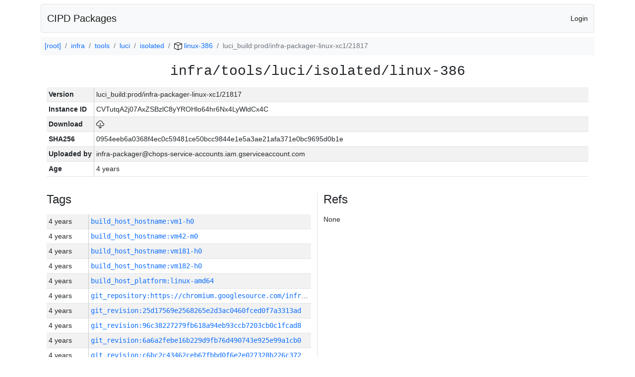

--- FILE ---
content_type: text/html; charset=utf-8
request_url: https://chrome-infra-packages.appspot.com/p/infra/tools/luci/isolated/linux-386/+/luci_build:prod/infra-packager-linux-xc1/21817
body_size: 6564
content:

<!DOCTYPE html>
<html lang="en">

<head>
  <meta http-equiv="Content-type" content="text/html; charset=UTF-8">
  <link href="/static/bootstrap/css/bootstrap.min.css" rel="stylesheet">
  <title>CIPD Packages</title>
  <script src="/static/bootstrap/js/bootstrap.bundle.min.js"></script>
  <style>
    body {
      font-family: "Helvetica Neue", Helvetica, Arial, sans-serif;
      font-size: 14px;
    }
    a {
      text-decoration: none!important;
    }
    .info-table-key {
      width: 1px;
      white-space: nowrap;
      border-right: 1px solid #cccccc;
    }
    .md-table-key {
      font-family: monospace;
      width: 200px;
      white-space: nowrap;
    }
    .md-table-value {
      font-family: monospace;
      max-width: 0px;
      white-space: nowrap;
    }
    .md-modal-value {
      font-family: monospace;
      width: 100%;
      height: 250px;
    }
    .age-td {
      width: 6em;
      white-space: nowrap;
      overflow: hidden;
      text-overflow: ellipsis;
      border-right: 1px solid #cccccc;
    }
    .ref-btn {
      display: inline;
      padding: .3em .2em .4em .3em;
      margin-left: 0.1em;
      margin-right: 0.15em;
      font-size: 75%;
      font-weight: 700;
      line-height: 1;
      text-align: center;
      white-space: nowrap;
      vertical-align: baseline;
      border-radius: .25em;
    }
    .version-link {
      font-family: monospace;
      text-decoration: none!important;
    }
  </style>
</head>

<body class="pt-2">
  <div class="container">
    <nav class="navbar navbar-expand-md navbar-light bg-light rounded border mb-2">
      <div class="container-fluid">
        <a class="navbar-brand" href="/">CIPD Packages</a>
        <span class="navbar-text">
        
          <a href="/auth/openid/login?r=%2Fp%2Finfra%2Ftools%2Fluci%2Fisolated%2Flinux-386%2F%2B%2Fluci_build%3Aprod%2Finfra-packager-linux-xc1%2F21817">Login</a>
        
        </span>
      </div>
    </nav>

    <div id="content-box">
      


<nav aria-label="breadcrumb">
  <ol class="breadcrumb bg-light p-2">
    
      
      <li class="breadcrumb-item">
        <a href="/">
          
          [root]
        </a>
      </li>
      
    
      
      <li class="breadcrumb-item">
        <a href="/p/infra">
          
          infra
        </a>
      </li>
      
    
      
      <li class="breadcrumb-item">
        <a href="/p/infra/tools">
          
          tools
        </a>
      </li>
      
    
      
      <li class="breadcrumb-item">
        <a href="/p/infra/tools/luci">
          
          luci
        </a>
      </li>
      
    
      
      <li class="breadcrumb-item">
        <a href="/p/infra/tools/luci/isolated">
          
          isolated
        </a>
      </li>
      
    
      
      <li class="breadcrumb-item">
        <a href="/p/infra/tools/luci/isolated/linux-386">
          
<img src="/static/icons/package.svg" />

          linux-386
        </a>
      </li>
      
    
      
      <li class="breadcrumb-item active" aria-current="page">
        
        luci_build:prod/infra-packager-linux-xc1/21817
      </li>
      
    
  </ol>
</nav>


<div class="container">

  <div class="row mb-3">
    <div class="col-sm-12">
      <h3 class="user-select-all font-monospace text-center mb-3">infra/tools/luci/isolated/linux-386</h3>
      <table class="table table-striped table-sm">
        
        <tr>
          <td class="info-table-key"><b>Version</b></td>
          <td class="user-select-all">luci_build:prod/infra-packager-linux-xc1/21817</td>
        </tr>
        
        <tr>
          <td class="info-table-key"><b>Instance ID</b></td>
          <td class="user-select-all">CVTutqA2j07AxZSBzlC8yYROHlo64hr6Nx4LyWldCx4C</td>
        </tr>
        <tr>
          <td class="info-table-key"><b>Download</b></td>
          <td>
            <a href="https://storage.googleapis.com/chrome-infra-packages/store/SHA256/0954eeb6a0368f4ec0c59481ce50bcc9844e1e5a3ae21afa371e0bc9695d0b1e?X-Goog-Algorithm=GOOG4-RSA-SHA256&amp;X-Goog-Credential=chrome-infra-packages%40appspot.gserviceaccount.com%2F20260119%2Fauto%2Fstorage%2Fgoog4_request&amp;X-Goog-Date=20260119T204130Z&amp;X-Goog-Expires=7199&amp;X-Goog-Signature=[base64]&amp;X-Goog-SignedHeaders=host&amp;response-content-disposition=attachment%3B&#43;filename%3D%22isolated-linux-386.zip%22" title="Download">
              
<img src="/static/icons/download.svg" alt="Download" />

            </a>
          </td>
        </tr>
        <tr>
          <td class="info-table-key"><b>SHA256</b></td>
          <td class="user-select-all">0954eeb6a0368f4ec0c59481ce50bcc9844e1e5a3ae21afa371e0bc9695d0b1e</td>
        </tr>
        <tr>
          <td class="info-table-key"><b>Uploaded by</b></td>
          <td class="user-select-all">infra-packager@chops-service-accounts.iam.gserviceaccount.com</td>
        </tr>
        <tr>
          <td class="info-table-key"><b>Age</b></td>
          <td class="user-select-all">4 years </td>
        </tr>
      </table>
    </div>
  </div>

  

  <div class="row">
    <div class="col-sm-6 border-end">
      
  <h4 class="mb-3">Tags</h4>
  
  <div class="table-responsive">
    <table class="table table-striped table-sm">
    
      <tr>
        <td class="age-td">4 years </td>
        <td class="text-truncate" style="max-width: 0px;">
          <a class="version-link" href="/p/infra/tools/luci/isolated/linux-386/&#43;/build_host_hostname:vm1-h0" title="Set by infra-packager@chops-service-accounts.iam.gserviceaccount.com">
            build_host_hostname:vm1-h0
          </a>
        </td>
      </tr>
    
      <tr>
        <td class="age-td">4 years </td>
        <td class="text-truncate" style="max-width: 0px;">
          <a class="version-link" href="/p/infra/tools/luci/isolated/linux-386/&#43;/build_host_hostname:vm42-m0" title="Set by infra-packager@chops-service-accounts.iam.gserviceaccount.com">
            build_host_hostname:vm42-m0
          </a>
        </td>
      </tr>
    
      <tr>
        <td class="age-td">4 years </td>
        <td class="text-truncate" style="max-width: 0px;">
          <a class="version-link" href="/p/infra/tools/luci/isolated/linux-386/&#43;/build_host_hostname:vm181-h0" title="Set by infra-packager@chops-service-accounts.iam.gserviceaccount.com">
            build_host_hostname:vm181-h0
          </a>
        </td>
      </tr>
    
      <tr>
        <td class="age-td">4 years </td>
        <td class="text-truncate" style="max-width: 0px;">
          <a class="version-link" href="/p/infra/tools/luci/isolated/linux-386/&#43;/build_host_hostname:vm182-h0" title="Set by infra-packager@chops-service-accounts.iam.gserviceaccount.com">
            build_host_hostname:vm182-h0
          </a>
        </td>
      </tr>
    
      <tr>
        <td class="age-td">4 years </td>
        <td class="text-truncate" style="max-width: 0px;">
          <a class="version-link" href="/p/infra/tools/luci/isolated/linux-386/&#43;/build_host_platform:linux-amd64" title="Set by infra-packager@chops-service-accounts.iam.gserviceaccount.com">
            build_host_platform:linux-amd64
          </a>
        </td>
      </tr>
    
      <tr>
        <td class="age-td">4 years </td>
        <td class="text-truncate" style="max-width: 0px;">
          <a class="version-link" href="/p/infra/tools/luci/isolated/linux-386/&#43;/git_repository:https://chromium.googlesource.com/infra/infra" title="Set by infra-packager@chops-service-accounts.iam.gserviceaccount.com">
            git_repository:https://chromium.googlesource.com/infra/infra
          </a>
        </td>
      </tr>
    
      <tr>
        <td class="age-td">4 years </td>
        <td class="text-truncate" style="max-width: 0px;">
          <a class="version-link" href="/p/infra/tools/luci/isolated/linux-386/&#43;/git_revision:25d17569e2568265e2d3ac0460fced0f7a3313ad" title="Set by infra-packager@chops-service-accounts.iam.gserviceaccount.com">
            git_revision:25d17569e2568265e2d3ac0460fced0f7a3313ad
          </a>
        </td>
      </tr>
    
      <tr>
        <td class="age-td">4 years </td>
        <td class="text-truncate" style="max-width: 0px;">
          <a class="version-link" href="/p/infra/tools/luci/isolated/linux-386/&#43;/git_revision:96c38227279fb618a94eb93ccb7203cb0c1fcad8" title="Set by infra-packager@chops-service-accounts.iam.gserviceaccount.com">
            git_revision:96c38227279fb618a94eb93ccb7203cb0c1fcad8
          </a>
        </td>
      </tr>
    
      <tr>
        <td class="age-td">4 years </td>
        <td class="text-truncate" style="max-width: 0px;">
          <a class="version-link" href="/p/infra/tools/luci/isolated/linux-386/&#43;/git_revision:6a6a2febe16b229d9fb76d490743e925e99a1cb0" title="Set by infra-packager@chops-service-accounts.iam.gserviceaccount.com">
            git_revision:6a6a2febe16b229d9fb76d490743e925e99a1cb0
          </a>
        </td>
      </tr>
    
      <tr>
        <td class="age-td">4 years </td>
        <td class="text-truncate" style="max-width: 0px;">
          <a class="version-link" href="/p/infra/tools/luci/isolated/linux-386/&#43;/git_revision:c6bc2c43462ceb67fbbd0f6e2e027328b226c372" title="Set by infra-packager@chops-service-accounts.iam.gserviceaccount.com">
            git_revision:c6bc2c43462ceb67fbbd0f6e2e027328b226c372
          </a>
        </td>
      </tr>
    
      <tr>
        <td class="age-td">4 years </td>
        <td class="text-truncate" style="max-width: 0px;">
          <a class="version-link" href="/p/infra/tools/luci/isolated/linux-386/&#43;/git_revision:b09870fa8c2ca7d1a4f9d92a1b687432fcdedf52" title="Set by infra-packager@chops-service-accounts.iam.gserviceaccount.com">
            git_revision:b09870fa8c2ca7d1a4f9d92a1b687432fcdedf52
          </a>
        </td>
      </tr>
    
      <tr>
        <td class="age-td">4 years </td>
        <td class="text-truncate" style="max-width: 0px;">
          <a class="version-link" href="/p/infra/tools/luci/isolated/linux-386/&#43;/git_revision:42f3a5d6aac22b969d39c9a9adc453988827f3c8" title="Set by infra-packager@chops-service-accounts.iam.gserviceaccount.com">
            git_revision:42f3a5d6aac22b969d39c9a9adc453988827f3c8
          </a>
        </td>
      </tr>
    
      <tr>
        <td class="age-td">4 years </td>
        <td class="text-truncate" style="max-width: 0px;">
          <a class="version-link" href="/p/infra/tools/luci/isolated/linux-386/&#43;/git_revision:fb838b35c4f9013db0d9861f90d3ca6d556fec05" title="Set by infra-packager@chops-service-accounts.iam.gserviceaccount.com">
            git_revision:fb838b35c4f9013db0d9861f90d3ca6d556fec05
          </a>
        </td>
      </tr>
    
      <tr>
        <td class="age-td">4 years </td>
        <td class="text-truncate" style="max-width: 0px;">
          <a class="version-link" href="/p/infra/tools/luci/isolated/linux-386/&#43;/git_revision:00a7c1887be04805e3ba7956f18732a7dced8403" title="Set by infra-packager@chops-service-accounts.iam.gserviceaccount.com">
            git_revision:00a7c1887be04805e3ba7956f18732a7dced8403
          </a>
        </td>
      </tr>
    
      <tr>
        <td class="age-td">4 years </td>
        <td class="text-truncate" style="max-width: 0px;">
          <a class="version-link" href="/p/infra/tools/luci/isolated/linux-386/&#43;/git_revision:79b3b7bf29dd00bd85bd35f97e83e5ae50639c8d" title="Set by infra-packager@chops-service-accounts.iam.gserviceaccount.com">
            git_revision:79b3b7bf29dd00bd85bd35f97e83e5ae50639c8d
          </a>
        </td>
      </tr>
    
      <tr>
        <td class="age-td">4 years </td>
        <td class="text-truncate" style="max-width: 0px;">
          <a class="version-link" href="/p/infra/tools/luci/isolated/linux-386/&#43;/git_revision:b7b1589b79714078ef645157248421596463a3ec" title="Set by infra-packager@chops-service-accounts.iam.gserviceaccount.com">
            git_revision:b7b1589b79714078ef645157248421596463a3ec
          </a>
        </td>
      </tr>
    
      <tr>
        <td class="age-td">4 years </td>
        <td class="text-truncate" style="max-width: 0px;">
          <a class="version-link" href="/p/infra/tools/luci/isolated/linux-386/&#43;/git_revision:353d33209457ab22d8f64a78dd2184e2b42246c0" title="Set by infra-packager@chops-service-accounts.iam.gserviceaccount.com">
            git_revision:353d33209457ab22d8f64a78dd2184e2b42246c0
          </a>
        </td>
      </tr>
    
      <tr>
        <td class="age-td">4 years </td>
        <td class="text-truncate" style="max-width: 0px;">
          <a class="version-link" href="/p/infra/tools/luci/isolated/linux-386/&#43;/git_revision:4d80fb7c7f1bfa2d84fda4881c0f27f058b21aa1" title="Set by infra-packager@chops-service-accounts.iam.gserviceaccount.com">
            git_revision:4d80fb7c7f1bfa2d84fda4881c0f27f058b21aa1
          </a>
        </td>
      </tr>
    
      <tr>
        <td class="age-td">4 years </td>
        <td class="text-truncate" style="max-width: 0px;">
          <a class="version-link" href="/p/infra/tools/luci/isolated/linux-386/&#43;/git_revision:2f886d915376c86a3fcdf8c285d360df92844693" title="Set by infra-packager@chops-service-accounts.iam.gserviceaccount.com">
            git_revision:2f886d915376c86a3fcdf8c285d360df92844693
          </a>
        </td>
      </tr>
    
      <tr>
        <td class="age-td">4 years </td>
        <td class="text-truncate" style="max-width: 0px;">
          <a class="version-link" href="/p/infra/tools/luci/isolated/linux-386/&#43;/git_revision:7e521b75e0b855893d53b4a985f1c34937f3ee20" title="Set by infra-packager@chops-service-accounts.iam.gserviceaccount.com">
            git_revision:7e521b75e0b855893d53b4a985f1c34937f3ee20
          </a>
        </td>
      </tr>
    
      <tr>
        <td class="age-td">4 years </td>
        <td class="text-truncate" style="max-width: 0px;">
          <a class="version-link" href="/p/infra/tools/luci/isolated/linux-386/&#43;/git_revision:9723d8ead5160ab21ad11c9aaf38ab42d8205872" title="Set by infra-packager@chops-service-accounts.iam.gserviceaccount.com">
            git_revision:9723d8ead5160ab21ad11c9aaf38ab42d8205872
          </a>
        </td>
      </tr>
    
      <tr>
        <td class="age-td">4 years </td>
        <td class="text-truncate" style="max-width: 0px;">
          <a class="version-link" href="/p/infra/tools/luci/isolated/linux-386/&#43;/git_revision:6bc5945c675c6a1b3911bcbd12a7837a1599577c" title="Set by infra-packager@chops-service-accounts.iam.gserviceaccount.com">
            git_revision:6bc5945c675c6a1b3911bcbd12a7837a1599577c
          </a>
        </td>
      </tr>
    
      <tr>
        <td class="age-td">4 years </td>
        <td class="text-truncate" style="max-width: 0px;">
          <a class="version-link" href="/p/infra/tools/luci/isolated/linux-386/&#43;/git_revision:45c868cc42a6654dd1cf6097c6e3f6fd51cb2db0" title="Set by infra-packager@chops-service-accounts.iam.gserviceaccount.com">
            git_revision:45c868cc42a6654dd1cf6097c6e3f6fd51cb2db0
          </a>
        </td>
      </tr>
    
      <tr>
        <td class="age-td">4 years </td>
        <td class="text-truncate" style="max-width: 0px;">
          <a class="version-link" href="/p/infra/tools/luci/isolated/linux-386/&#43;/git_revision:c801558305120580cd85ebb2910b9637254093d1" title="Set by infra-packager@chops-service-accounts.iam.gserviceaccount.com">
            git_revision:c801558305120580cd85ebb2910b9637254093d1
          </a>
        </td>
      </tr>
    
      <tr>
        <td class="age-td">4 years </td>
        <td class="text-truncate" style="max-width: 0px;">
          <a class="version-link" href="/p/infra/tools/luci/isolated/linux-386/&#43;/git_revision:9f8e3ef5057bb884e4a4a3e5879c9c068ae3a6a8" title="Set by infra-packager@chops-service-accounts.iam.gserviceaccount.com">
            git_revision:9f8e3ef5057bb884e4a4a3e5879c9c068ae3a6a8
          </a>
        </td>
      </tr>
    
      <tr>
        <td class="age-td">4 years </td>
        <td class="text-truncate" style="max-width: 0px;">
          <a class="version-link" href="/p/infra/tools/luci/isolated/linux-386/&#43;/git_revision:0ae6ba75411a72ddc247491d8f06f81f8329b440" title="Set by infra-packager@chops-service-accounts.iam.gserviceaccount.com">
            git_revision:0ae6ba75411a72ddc247491d8f06f81f8329b440
          </a>
        </td>
      </tr>
    
      <tr>
        <td class="age-td">4 years </td>
        <td class="text-truncate" style="max-width: 0px;">
          <a class="version-link" href="/p/infra/tools/luci/isolated/linux-386/&#43;/git_revision:5f1c609e3f7bdde960574669c252b5bdb1fba7c9" title="Set by infra-packager@chops-service-accounts.iam.gserviceaccount.com">
            git_revision:5f1c609e3f7bdde960574669c252b5bdb1fba7c9
          </a>
        </td>
      </tr>
    
      <tr>
        <td class="age-td">4 years </td>
        <td class="text-truncate" style="max-width: 0px;">
          <a class="version-link" href="/p/infra/tools/luci/isolated/linux-386/&#43;/git_revision:2b32a4d4d392f2ddb8457d55eba4b021c5365c45" title="Set by infra-packager@chops-service-accounts.iam.gserviceaccount.com">
            git_revision:2b32a4d4d392f2ddb8457d55eba4b021c5365c45
          </a>
        </td>
      </tr>
    
      <tr>
        <td class="age-td">4 years </td>
        <td class="text-truncate" style="max-width: 0px;">
          <a class="version-link" href="/p/infra/tools/luci/isolated/linux-386/&#43;/git_revision:5eb8539c96eee53e6ce50f7b303958d3189de60f" title="Set by infra-packager@chops-service-accounts.iam.gserviceaccount.com">
            git_revision:5eb8539c96eee53e6ce50f7b303958d3189de60f
          </a>
        </td>
      </tr>
    
      <tr>
        <td class="age-td">4 years </td>
        <td class="text-truncate" style="max-width: 0px;">
          <a class="version-link" href="/p/infra/tools/luci/isolated/linux-386/&#43;/git_revision:ac9fe03d9c96675f99cdac5165408b1683bdcea2" title="Set by infra-packager@chops-service-accounts.iam.gserviceaccount.com">
            git_revision:ac9fe03d9c96675f99cdac5165408b1683bdcea2
          </a>
        </td>
      </tr>
    
      <tr>
        <td class="age-td">4 years </td>
        <td class="text-truncate" style="max-width: 0px;">
          <a class="version-link" href="/p/infra/tools/luci/isolated/linux-386/&#43;/git_revision:bfaea8d67f7b4bdba6ab53ea8e6959234bf48cf6" title="Set by infra-packager@chops-service-accounts.iam.gserviceaccount.com">
            git_revision:bfaea8d67f7b4bdba6ab53ea8e6959234bf48cf6
          </a>
        </td>
      </tr>
    
      <tr>
        <td class="age-td">4 years </td>
        <td class="text-truncate" style="max-width: 0px;">
          <a class="version-link" href="/p/infra/tools/luci/isolated/linux-386/&#43;/git_revision:1f627eacf53680c23f9b96a6cbd3537ac5a130d2" title="Set by infra-packager@chops-service-accounts.iam.gserviceaccount.com">
            git_revision:1f627eacf53680c23f9b96a6cbd3537ac5a130d2
          </a>
        </td>
      </tr>
    
      <tr>
        <td class="age-td">4 years </td>
        <td class="text-truncate" style="max-width: 0px;">
          <a class="version-link" href="/p/infra/tools/luci/isolated/linux-386/&#43;/git_revision:58807dfa9c0af3e52778d7fb6a49b3b23123466f" title="Set by infra-packager@chops-service-accounts.iam.gserviceaccount.com">
            git_revision:58807dfa9c0af3e52778d7fb6a49b3b23123466f
          </a>
        </td>
      </tr>
    
      <tr>
        <td class="age-td">4 years </td>
        <td class="text-truncate" style="max-width: 0px;">
          <a class="version-link" href="/p/infra/tools/luci/isolated/linux-386/&#43;/git_revision:e5d04fa1edf429bbc6b4362945d6419cbb5969a6" title="Set by infra-packager@chops-service-accounts.iam.gserviceaccount.com">
            git_revision:e5d04fa1edf429bbc6b4362945d6419cbb5969a6
          </a>
        </td>
      </tr>
    
      <tr>
        <td class="age-td">4 years </td>
        <td class="text-truncate" style="max-width: 0px;">
          <a class="version-link" href="/p/infra/tools/luci/isolated/linux-386/&#43;/git_revision:7aa2820137686f1b44d98f0b1e404e1b42cb616b" title="Set by infra-packager@chops-service-accounts.iam.gserviceaccount.com">
            git_revision:7aa2820137686f1b44d98f0b1e404e1b42cb616b
          </a>
        </td>
      </tr>
    
      <tr>
        <td class="age-td">4 years </td>
        <td class="text-truncate" style="max-width: 0px;">
          <a class="version-link" href="/p/infra/tools/luci/isolated/linux-386/&#43;/git_revision:63074a6818ac59f6c1c55b2c2bb50557cf84dd10" title="Set by infra-packager@chops-service-accounts.iam.gserviceaccount.com">
            git_revision:63074a6818ac59f6c1c55b2c2bb50557cf84dd10
          </a>
        </td>
      </tr>
    
      <tr>
        <td class="age-td">4 years </td>
        <td class="text-truncate" style="max-width: 0px;">
          <a class="version-link" href="/p/infra/tools/luci/isolated/linux-386/&#43;/git_revision:9ee1afb60a2f363891a1c4007d460797f8e59bac" title="Set by infra-packager@chops-service-accounts.iam.gserviceaccount.com">
            git_revision:9ee1afb60a2f363891a1c4007d460797f8e59bac
          </a>
        </td>
      </tr>
    
      <tr>
        <td class="age-td">4 years </td>
        <td class="text-truncate" style="max-width: 0px;">
          <a class="version-link" href="/p/infra/tools/luci/isolated/linux-386/&#43;/git_revision:e1e40569d8674c753834370b7f0d8b243cb68b9e" title="Set by infra-packager@chops-service-accounts.iam.gserviceaccount.com">
            git_revision:e1e40569d8674c753834370b7f0d8b243cb68b9e
          </a>
        </td>
      </tr>
    
      <tr>
        <td class="age-td">4 years </td>
        <td class="text-truncate" style="max-width: 0px;">
          <a class="version-link" href="/p/infra/tools/luci/isolated/linux-386/&#43;/git_revision:660765309a288935350b111fc219953ddc35109c" title="Set by infra-packager@chops-service-accounts.iam.gserviceaccount.com">
            git_revision:660765309a288935350b111fc219953ddc35109c
          </a>
        </td>
      </tr>
    
      <tr>
        <td class="age-td">4 years </td>
        <td class="text-truncate" style="max-width: 0px;">
          <a class="version-link" href="/p/infra/tools/luci/isolated/linux-386/&#43;/git_revision:ca523ae68d502b699241c73bf5483a49524e5776" title="Set by infra-packager@chops-service-accounts.iam.gserviceaccount.com">
            git_revision:ca523ae68d502b699241c73bf5483a49524e5776
          </a>
        </td>
      </tr>
    
      <tr>
        <td class="age-td">4 years </td>
        <td class="text-truncate" style="max-width: 0px;">
          <a class="version-link" href="/p/infra/tools/luci/isolated/linux-386/&#43;/git_revision:38c33c168d74d63a8069cf0786eac0f64eb81585" title="Set by infra-packager@chops-service-accounts.iam.gserviceaccount.com">
            git_revision:38c33c168d74d63a8069cf0786eac0f64eb81585
          </a>
        </td>
      </tr>
    
      <tr>
        <td class="age-td">4 years </td>
        <td class="text-truncate" style="max-width: 0px;">
          <a class="version-link" href="/p/infra/tools/luci/isolated/linux-386/&#43;/git_revision:9736094d5672ca0e065f29eb8775c0eca2c2ba83" title="Set by infra-packager@chops-service-accounts.iam.gserviceaccount.com">
            git_revision:9736094d5672ca0e065f29eb8775c0eca2c2ba83
          </a>
        </td>
      </tr>
    
      <tr>
        <td class="age-td">4 years </td>
        <td class="text-truncate" style="max-width: 0px;">
          <a class="version-link" href="/p/infra/tools/luci/isolated/linux-386/&#43;/git_revision:1d2aafeafc3fd5a6c790e0ca2c129809da7df608" title="Set by infra-packager@chops-service-accounts.iam.gserviceaccount.com">
            git_revision:1d2aafeafc3fd5a6c790e0ca2c129809da7df608
          </a>
        </td>
      </tr>
    
      <tr>
        <td class="age-td">4 years </td>
        <td class="text-truncate" style="max-width: 0px;">
          <a class="version-link" href="/p/infra/tools/luci/isolated/linux-386/&#43;/git_revision:c3ae0a0e9c48903b03c81c0bb977d3cda87f55c3" title="Set by infra-packager@chops-service-accounts.iam.gserviceaccount.com">
            git_revision:c3ae0a0e9c48903b03c81c0bb977d3cda87f55c3
          </a>
        </td>
      </tr>
    
      <tr>
        <td class="age-td">4 years </td>
        <td class="text-truncate" style="max-width: 0px;">
          <a class="version-link" href="/p/infra/tools/luci/isolated/linux-386/&#43;/git_revision:fafb5ce4c999bee726602566bcebde0f780a1b52" title="Set by infra-packager@chops-service-accounts.iam.gserviceaccount.com">
            git_revision:fafb5ce4c999bee726602566bcebde0f780a1b52
          </a>
        </td>
      </tr>
    
      <tr>
        <td class="age-td">4 years </td>
        <td class="text-truncate" style="max-width: 0px;">
          <a class="version-link" href="/p/infra/tools/luci/isolated/linux-386/&#43;/git_revision:c076de1e0459a9f2d89ddd52aa663624398251cd" title="Set by infra-packager@chops-service-accounts.iam.gserviceaccount.com">
            git_revision:c076de1e0459a9f2d89ddd52aa663624398251cd
          </a>
        </td>
      </tr>
    
      <tr>
        <td class="age-td">4 years </td>
        <td class="text-truncate" style="max-width: 0px;">
          <a class="version-link" href="/p/infra/tools/luci/isolated/linux-386/&#43;/git_revision:4a0f3da2840eaa5341470174b57047313e074ecd" title="Set by infra-packager@chops-service-accounts.iam.gserviceaccount.com">
            git_revision:4a0f3da2840eaa5341470174b57047313e074ecd
          </a>
        </td>
      </tr>
    
      <tr>
        <td class="age-td">4 years </td>
        <td class="text-truncate" style="max-width: 0px;">
          <a class="version-link" href="/p/infra/tools/luci/isolated/linux-386/&#43;/git_revision:4bf15e85d2c0a74e79286babec68f45f5f9e8367" title="Set by infra-packager@chops-service-accounts.iam.gserviceaccount.com">
            git_revision:4bf15e85d2c0a74e79286babec68f45f5f9e8367
          </a>
        </td>
      </tr>
    
      <tr>
        <td class="age-td">4 years </td>
        <td class="text-truncate" style="max-width: 0px;">
          <a class="version-link" href="/p/infra/tools/luci/isolated/linux-386/&#43;/git_revision:4b67914e168edb1da1bf6b2a8fb9e399a9f70fc1" title="Set by infra-packager@chops-service-accounts.iam.gserviceaccount.com">
            git_revision:4b67914e168edb1da1bf6b2a8fb9e399a9f70fc1
          </a>
        </td>
      </tr>
    
      <tr>
        <td class="age-td">4 years </td>
        <td class="text-truncate" style="max-width: 0px;">
          <a class="version-link" href="/p/infra/tools/luci/isolated/linux-386/&#43;/git_revision:b412906eb5f0ffb2287886a8142db5435146d199" title="Set by infra-packager@chops-service-accounts.iam.gserviceaccount.com">
            git_revision:b412906eb5f0ffb2287886a8142db5435146d199
          </a>
        </td>
      </tr>
    
      <tr>
        <td class="age-td">4 years </td>
        <td class="text-truncate" style="max-width: 0px;">
          <a class="version-link" href="/p/infra/tools/luci/isolated/linux-386/&#43;/git_revision:da4d93587d49cac83b08429c6018679bb70f2bb3" title="Set by infra-packager@chops-service-accounts.iam.gserviceaccount.com">
            git_revision:da4d93587d49cac83b08429c6018679bb70f2bb3
          </a>
        </td>
      </tr>
    
      <tr>
        <td class="age-td">4 years </td>
        <td class="text-truncate" style="max-width: 0px;">
          <a class="version-link" href="/p/infra/tools/luci/isolated/linux-386/&#43;/git_revision:1843c0eac9a9a867ff5e9df0b6bb25ad7d9875f9" title="Set by infra-packager@chops-service-accounts.iam.gserviceaccount.com">
            git_revision:1843c0eac9a9a867ff5e9df0b6bb25ad7d9875f9
          </a>
        </td>
      </tr>
    
      <tr>
        <td class="age-td">4 years </td>
        <td class="text-truncate" style="max-width: 0px;">
          <a class="version-link" href="/p/infra/tools/luci/isolated/linux-386/&#43;/git_revision:1caa0a0920f5c8c464ee89a55f3882df38a3efeb" title="Set by infra-packager@chops-service-accounts.iam.gserviceaccount.com">
            git_revision:1caa0a0920f5c8c464ee89a55f3882df38a3efeb
          </a>
        </td>
      </tr>
    
      <tr>
        <td class="age-td">4 years </td>
        <td class="text-truncate" style="max-width: 0px;">
          <a class="version-link" href="/p/infra/tools/luci/isolated/linux-386/&#43;/git_revision:63cb7c988eb13692f1027371a5b2ad1e19914a14" title="Set by infra-packager@chops-service-accounts.iam.gserviceaccount.com">
            git_revision:63cb7c988eb13692f1027371a5b2ad1e19914a14
          </a>
        </td>
      </tr>
    
      <tr>
        <td class="age-td">4 years </td>
        <td class="text-truncate" style="max-width: 0px;">
          <a class="version-link" href="/p/infra/tools/luci/isolated/linux-386/&#43;/git_revision:165a3106e295b3050e7ced3b1d12a5d62d9cca95" title="Set by infra-packager@chops-service-accounts.iam.gserviceaccount.com">
            git_revision:165a3106e295b3050e7ced3b1d12a5d62d9cca95
          </a>
        </td>
      </tr>
    
      <tr>
        <td class="age-td">4 years </td>
        <td class="text-truncate" style="max-width: 0px;">
          <a class="version-link" href="/p/infra/tools/luci/isolated/linux-386/&#43;/git_revision:9f984975301da8c10aa6262d4887ab2c567482f4" title="Set by infra-packager@chops-service-accounts.iam.gserviceaccount.com">
            git_revision:9f984975301da8c10aa6262d4887ab2c567482f4
          </a>
        </td>
      </tr>
    
      <tr>
        <td class="age-td">4 years </td>
        <td class="text-truncate" style="max-width: 0px;">
          <a class="version-link" href="/p/infra/tools/luci/isolated/linux-386/&#43;/git_revision:99d742b358c81b1b76fdae02f9a6eb789819a1cc" title="Set by infra-packager@chops-service-accounts.iam.gserviceaccount.com">
            git_revision:99d742b358c81b1b76fdae02f9a6eb789819a1cc
          </a>
        </td>
      </tr>
    
      <tr>
        <td class="age-td">4 years </td>
        <td class="text-truncate" style="max-width: 0px;">
          <a class="version-link" href="/p/infra/tools/luci/isolated/linux-386/&#43;/git_revision:c7accb8463747c36a73a0898d4c4caf4113d41ee" title="Set by infra-packager@chops-service-accounts.iam.gserviceaccount.com">
            git_revision:c7accb8463747c36a73a0898d4c4caf4113d41ee
          </a>
        </td>
      </tr>
    
      <tr>
        <td class="age-td">4 years </td>
        <td class="text-truncate" style="max-width: 0px;">
          <a class="version-link" href="/p/infra/tools/luci/isolated/linux-386/&#43;/git_revision:15aff7b191a5cd4fde849cdf38c5a8424992e034" title="Set by infra-packager@chops-service-accounts.iam.gserviceaccount.com">
            git_revision:15aff7b191a5cd4fde849cdf38c5a8424992e034
          </a>
        </td>
      </tr>
    
      <tr>
        <td class="age-td">4 years </td>
        <td class="text-truncate" style="max-width: 0px;">
          <a class="version-link" href="/p/infra/tools/luci/isolated/linux-386/&#43;/git_revision:55d14eea023d8dd2ab8f6a85e849bcec48a68fd2" title="Set by infra-packager@chops-service-accounts.iam.gserviceaccount.com">
            git_revision:55d14eea023d8dd2ab8f6a85e849bcec48a68fd2
          </a>
        </td>
      </tr>
    
      <tr>
        <td class="age-td">4 years </td>
        <td class="text-truncate" style="max-width: 0px;">
          <a class="version-link" href="/p/infra/tools/luci/isolated/linux-386/&#43;/git_revision:158e26666c1b10b9f8c4a1d48dcef6234c888bd2" title="Set by infra-packager@chops-service-accounts.iam.gserviceaccount.com">
            git_revision:158e26666c1b10b9f8c4a1d48dcef6234c888bd2
          </a>
        </td>
      </tr>
    
      <tr>
        <td class="age-td">4 years </td>
        <td class="text-truncate" style="max-width: 0px;">
          <a class="version-link" href="/p/infra/tools/luci/isolated/linux-386/&#43;/git_revision:b8682d816cdee9c63e5c271b52ef606beb3ecac6" title="Set by infra-packager@chops-service-accounts.iam.gserviceaccount.com">
            git_revision:b8682d816cdee9c63e5c271b52ef606beb3ecac6
          </a>
        </td>
      </tr>
    
      <tr>
        <td class="age-td">4 years </td>
        <td class="text-truncate" style="max-width: 0px;">
          <a class="version-link" href="/p/infra/tools/luci/isolated/linux-386/&#43;/git_revision:55547cbc521ba8a6da99426090c3ae4955f4531f" title="Set by infra-packager@chops-service-accounts.iam.gserviceaccount.com">
            git_revision:55547cbc521ba8a6da99426090c3ae4955f4531f
          </a>
        </td>
      </tr>
    
      <tr>
        <td class="age-td">4 years </td>
        <td class="text-truncate" style="max-width: 0px;">
          <a class="version-link" href="/p/infra/tools/luci/isolated/linux-386/&#43;/git_revision:8f604c6bbcdd331b22f9231046c1bec7e5c1e40b" title="Set by infra-packager@chops-service-accounts.iam.gserviceaccount.com">
            git_revision:8f604c6bbcdd331b22f9231046c1bec7e5c1e40b
          </a>
        </td>
      </tr>
    
      <tr>
        <td class="age-td">4 years </td>
        <td class="text-truncate" style="max-width: 0px;">
          <a class="version-link" href="/p/infra/tools/luci/isolated/linux-386/&#43;/git_revision:cbaf4f5ee03fff6e339b62eaa3516d55a065e330" title="Set by infra-packager@chops-service-accounts.iam.gserviceaccount.com">
            git_revision:cbaf4f5ee03fff6e339b62eaa3516d55a065e330
          </a>
        </td>
      </tr>
    
      <tr>
        <td class="age-td">4 years </td>
        <td class="text-truncate" style="max-width: 0px;">
          <a class="version-link" href="/p/infra/tools/luci/isolated/linux-386/&#43;/git_revision:3fb216392feddaa3ea6fad6b49f028f01f9157e7" title="Set by infra-packager@chops-service-accounts.iam.gserviceaccount.com">
            git_revision:3fb216392feddaa3ea6fad6b49f028f01f9157e7
          </a>
        </td>
      </tr>
    
      <tr>
        <td class="age-td">4 years </td>
        <td class="text-truncate" style="max-width: 0px;">
          <a class="version-link" href="/p/infra/tools/luci/isolated/linux-386/&#43;/git_revision:2f976bdfbdb9a7b546b89124926dd2f05e6e1900" title="Set by infra-packager@chops-service-accounts.iam.gserviceaccount.com">
            git_revision:2f976bdfbdb9a7b546b89124926dd2f05e6e1900
          </a>
        </td>
      </tr>
    
      <tr>
        <td class="age-td">4 years </td>
        <td class="text-truncate" style="max-width: 0px;">
          <a class="version-link" href="/p/infra/tools/luci/isolated/linux-386/&#43;/git_revision:2a1313620c5930582c472d0718b32672195bf1af" title="Set by infra-packager@chops-service-accounts.iam.gserviceaccount.com">
            git_revision:2a1313620c5930582c472d0718b32672195bf1af
          </a>
        </td>
      </tr>
    
      <tr>
        <td class="age-td">4 years </td>
        <td class="text-truncate" style="max-width: 0px;">
          <a class="version-link" href="/p/infra/tools/luci/isolated/linux-386/&#43;/git_revision:bb5926c8f357e06dc21288077cefe43c39700c00" title="Set by infra-packager@chops-service-accounts.iam.gserviceaccount.com">
            git_revision:bb5926c8f357e06dc21288077cefe43c39700c00
          </a>
        </td>
      </tr>
    
      <tr>
        <td class="age-td">4 years </td>
        <td class="text-truncate" style="max-width: 0px;">
          <a class="version-link" href="/p/infra/tools/luci/isolated/linux-386/&#43;/git_revision:78ad1d676f629a62651b1cfd38aa923035b0d2c1" title="Set by infra-packager@chops-service-accounts.iam.gserviceaccount.com">
            git_revision:78ad1d676f629a62651b1cfd38aa923035b0d2c1
          </a>
        </td>
      </tr>
    
      <tr>
        <td class="age-td">4 years </td>
        <td class="text-truncate" style="max-width: 0px;">
          <a class="version-link" href="/p/infra/tools/luci/isolated/linux-386/&#43;/git_revision:bc4f82507130ba4ea3ad373f2b9fb704ec81dcce" title="Set by infra-packager@chops-service-accounts.iam.gserviceaccount.com">
            git_revision:bc4f82507130ba4ea3ad373f2b9fb704ec81dcce
          </a>
        </td>
      </tr>
    
      <tr>
        <td class="age-td">4 years </td>
        <td class="text-truncate" style="max-width: 0px;">
          <a class="version-link" href="/p/infra/tools/luci/isolated/linux-386/&#43;/go_version:go1.16.8" title="Set by infra-packager@chops-service-accounts.iam.gserviceaccount.com">
            go_version:go1.16.8
          </a>
        </td>
      </tr>
    
      <tr>
        <td class="age-td">4 years </td>
        <td class="text-truncate" style="max-width: 0px;">
          <a class="version-link" href="/p/infra/tools/luci/isolated/linux-386/&#43;/luci_build:prod/infra-packager-linux-xc1/21818" title="Set by infra-packager@chops-service-accounts.iam.gserviceaccount.com">
            luci_build:prod/infra-packager-linux-xc1/21818
          </a>
        </td>
      </tr>
    
      <tr>
        <td class="age-td">4 years </td>
        <td class="text-truncate" style="max-width: 0px;">
          <a class="version-link" href="/p/infra/tools/luci/isolated/linux-386/&#43;/luci_build:prod/infra-packager-linux-xc1/21817" title="Set by infra-packager@chops-service-accounts.iam.gserviceaccount.com">
            luci_build:prod/infra-packager-linux-xc1/21817
          </a>
        </td>
      </tr>
    
      <tr>
        <td class="age-td">4 years </td>
        <td class="text-truncate" style="max-width: 0px;">
          <a class="version-link" href="/p/infra/tools/luci/isolated/linux-386/&#43;/luci_build:prod/infra-packager-linux-xc1/21816" title="Set by infra-packager@chops-service-accounts.iam.gserviceaccount.com">
            luci_build:prod/infra-packager-linux-xc1/21816
          </a>
        </td>
      </tr>
    
      <tr>
        <td class="age-td">4 years </td>
        <td class="text-truncate" style="max-width: 0px;">
          <a class="version-link" href="/p/infra/tools/luci/isolated/linux-386/&#43;/luci_build:prod/infra-packager-linux-xc1/21815" title="Set by infra-packager@chops-service-accounts.iam.gserviceaccount.com">
            luci_build:prod/infra-packager-linux-xc1/21815
          </a>
        </td>
      </tr>
    
      <tr>
        <td class="age-td">4 years </td>
        <td class="text-truncate" style="max-width: 0px;">
          <a class="version-link" href="/p/infra/tools/luci/isolated/linux-386/&#43;/luci_build:prod/infra-packager-linux-xc1/21814" title="Set by infra-packager@chops-service-accounts.iam.gserviceaccount.com">
            luci_build:prod/infra-packager-linux-xc1/21814
          </a>
        </td>
      </tr>
    
      <tr>
        <td class="age-td">4 years </td>
        <td class="text-truncate" style="max-width: 0px;">
          <a class="version-link" href="/p/infra/tools/luci/isolated/linux-386/&#43;/luci_build:prod/infra-packager-linux-xc1/21813" title="Set by infra-packager@chops-service-accounts.iam.gserviceaccount.com">
            luci_build:prod/infra-packager-linux-xc1/21813
          </a>
        </td>
      </tr>
    
      <tr>
        <td class="age-td">4 years </td>
        <td class="text-truncate" style="max-width: 0px;">
          <a class="version-link" href="/p/infra/tools/luci/isolated/linux-386/&#43;/luci_build:prod/infra-packager-linux-xc1/21812" title="Set by infra-packager@chops-service-accounts.iam.gserviceaccount.com">
            luci_build:prod/infra-packager-linux-xc1/21812
          </a>
        </td>
      </tr>
    
      <tr>
        <td class="age-td">4 years </td>
        <td class="text-truncate" style="max-width: 0px;">
          <a class="version-link" href="/p/infra/tools/luci/isolated/linux-386/&#43;/luci_build:prod/infra-packager-linux-xc1/21811" title="Set by infra-packager@chops-service-accounts.iam.gserviceaccount.com">
            luci_build:prod/infra-packager-linux-xc1/21811
          </a>
        </td>
      </tr>
    
      <tr>
        <td class="age-td">4 years </td>
        <td class="text-truncate" style="max-width: 0px;">
          <a class="version-link" href="/p/infra/tools/luci/isolated/linux-386/&#43;/luci_build:prod/infra-packager-linux-xc1/21810" title="Set by infra-packager@chops-service-accounts.iam.gserviceaccount.com">
            luci_build:prod/infra-packager-linux-xc1/21810
          </a>
        </td>
      </tr>
    
      <tr>
        <td class="age-td">4 years </td>
        <td class="text-truncate" style="max-width: 0px;">
          <a class="version-link" href="/p/infra/tools/luci/isolated/linux-386/&#43;/luci_build:prod/infra-packager-linux-xc1/21809" title="Set by infra-packager@chops-service-accounts.iam.gserviceaccount.com">
            luci_build:prod/infra-packager-linux-xc1/21809
          </a>
        </td>
      </tr>
    
      <tr>
        <td class="age-td">4 years </td>
        <td class="text-truncate" style="max-width: 0px;">
          <a class="version-link" href="/p/infra/tools/luci/isolated/linux-386/&#43;/luci_build:prod/infra-packager-linux-xc1/21808" title="Set by infra-packager@chops-service-accounts.iam.gserviceaccount.com">
            luci_build:prod/infra-packager-linux-xc1/21808
          </a>
        </td>
      </tr>
    
      <tr>
        <td class="age-td">4 years </td>
        <td class="text-truncate" style="max-width: 0px;">
          <a class="version-link" href="/p/infra/tools/luci/isolated/linux-386/&#43;/luci_build:prod/infra-packager-linux-xc1/21807" title="Set by infra-packager@chops-service-accounts.iam.gserviceaccount.com">
            luci_build:prod/infra-packager-linux-xc1/21807
          </a>
        </td>
      </tr>
    
      <tr>
        <td class="age-td">4 years </td>
        <td class="text-truncate" style="max-width: 0px;">
          <a class="version-link" href="/p/infra/tools/luci/isolated/linux-386/&#43;/luci_build:prod/infra-packager-linux-xc1/21806" title="Set by infra-packager@chops-service-accounts.iam.gserviceaccount.com">
            luci_build:prod/infra-packager-linux-xc1/21806
          </a>
        </td>
      </tr>
    
      <tr>
        <td class="age-td">4 years </td>
        <td class="text-truncate" style="max-width: 0px;">
          <a class="version-link" href="/p/infra/tools/luci/isolated/linux-386/&#43;/luci_build:prod/infra-packager-linux-xc1/21805" title="Set by infra-packager@chops-service-accounts.iam.gserviceaccount.com">
            luci_build:prod/infra-packager-linux-xc1/21805
          </a>
        </td>
      </tr>
    
      <tr>
        <td class="age-td">4 years </td>
        <td class="text-truncate" style="max-width: 0px;">
          <a class="version-link" href="/p/infra/tools/luci/isolated/linux-386/&#43;/luci_build:prod/infra-packager-linux-xc1/21804" title="Set by infra-packager@chops-service-accounts.iam.gserviceaccount.com">
            luci_build:prod/infra-packager-linux-xc1/21804
          </a>
        </td>
      </tr>
    
      <tr>
        <td class="age-td">4 years </td>
        <td class="text-truncate" style="max-width: 0px;">
          <a class="version-link" href="/p/infra/tools/luci/isolated/linux-386/&#43;/luci_build:prod/infra-packager-linux-xc1/21803" title="Set by infra-packager@chops-service-accounts.iam.gserviceaccount.com">
            luci_build:prod/infra-packager-linux-xc1/21803
          </a>
        </td>
      </tr>
    
      <tr>
        <td class="age-td">4 years </td>
        <td class="text-truncate" style="max-width: 0px;">
          <a class="version-link" href="/p/infra/tools/luci/isolated/linux-386/&#43;/luci_build:prod/infra-packager-linux-xc1/21802" title="Set by infra-packager@chops-service-accounts.iam.gserviceaccount.com">
            luci_build:prod/infra-packager-linux-xc1/21802
          </a>
        </td>
      </tr>
    
      <tr>
        <td class="age-td">4 years </td>
        <td class="text-truncate" style="max-width: 0px;">
          <a class="version-link" href="/p/infra/tools/luci/isolated/linux-386/&#43;/luci_build:prod/infra-packager-linux-xc1/21801" title="Set by infra-packager@chops-service-accounts.iam.gserviceaccount.com">
            luci_build:prod/infra-packager-linux-xc1/21801
          </a>
        </td>
      </tr>
    
      <tr>
        <td class="age-td">4 years </td>
        <td class="text-truncate" style="max-width: 0px;">
          <a class="version-link" href="/p/infra/tools/luci/isolated/linux-386/&#43;/luci_build:prod/infra-packager-linux-xc1/21800" title="Set by infra-packager@chops-service-accounts.iam.gserviceaccount.com">
            luci_build:prod/infra-packager-linux-xc1/21800
          </a>
        </td>
      </tr>
    
      <tr>
        <td class="age-td">4 years </td>
        <td class="text-truncate" style="max-width: 0px;">
          <a class="version-link" href="/p/infra/tools/luci/isolated/linux-386/&#43;/luci_build:prod/infra-packager-linux-xc1/21799" title="Set by infra-packager@chops-service-accounts.iam.gserviceaccount.com">
            luci_build:prod/infra-packager-linux-xc1/21799
          </a>
        </td>
      </tr>
    
      <tr>
        <td class="age-td">4 years </td>
        <td class="text-truncate" style="max-width: 0px;">
          <a class="version-link" href="/p/infra/tools/luci/isolated/linux-386/&#43;/luci_build:prod/infra-packager-linux-xc1/21798" title="Set by infra-packager@chops-service-accounts.iam.gserviceaccount.com">
            luci_build:prod/infra-packager-linux-xc1/21798
          </a>
        </td>
      </tr>
    
      <tr>
        <td class="age-td">4 years </td>
        <td class="text-truncate" style="max-width: 0px;">
          <a class="version-link" href="/p/infra/tools/luci/isolated/linux-386/&#43;/luci_build:prod/infra-packager-linux-xc1/21797" title="Set by infra-packager@chops-service-accounts.iam.gserviceaccount.com">
            luci_build:prod/infra-packager-linux-xc1/21797
          </a>
        </td>
      </tr>
    
      <tr>
        <td class="age-td">4 years </td>
        <td class="text-truncate" style="max-width: 0px;">
          <a class="version-link" href="/p/infra/tools/luci/isolated/linux-386/&#43;/luci_build:prod/infra-packager-linux-xc1/21796" title="Set by infra-packager@chops-service-accounts.iam.gserviceaccount.com">
            luci_build:prod/infra-packager-linux-xc1/21796
          </a>
        </td>
      </tr>
    
      <tr>
        <td class="age-td">4 years </td>
        <td class="text-truncate" style="max-width: 0px;">
          <a class="version-link" href="/p/infra/tools/luci/isolated/linux-386/&#43;/luci_build:prod/infra-packager-linux-xc1/21795" title="Set by infra-packager@chops-service-accounts.iam.gserviceaccount.com">
            luci_build:prod/infra-packager-linux-xc1/21795
          </a>
        </td>
      </tr>
    
      <tr>
        <td class="age-td">4 years </td>
        <td class="text-truncate" style="max-width: 0px;">
          <a class="version-link" href="/p/infra/tools/luci/isolated/linux-386/&#43;/luci_build:prod/infra-packager-linux-xc1/21794" title="Set by infra-packager@chops-service-accounts.iam.gserviceaccount.com">
            luci_build:prod/infra-packager-linux-xc1/21794
          </a>
        </td>
      </tr>
    
      <tr>
        <td class="age-td">4 years </td>
        <td class="text-truncate" style="max-width: 0px;">
          <a class="version-link" href="/p/infra/tools/luci/isolated/linux-386/&#43;/luci_build:prod/infra-packager-linux-xc1/21793" title="Set by infra-packager@chops-service-accounts.iam.gserviceaccount.com">
            luci_build:prod/infra-packager-linux-xc1/21793
          </a>
        </td>
      </tr>
    
      <tr>
        <td class="age-td">4 years </td>
        <td class="text-truncate" style="max-width: 0px;">
          <a class="version-link" href="/p/infra/tools/luci/isolated/linux-386/&#43;/luci_build:prod/infra-packager-linux-xc1/21792" title="Set by infra-packager@chops-service-accounts.iam.gserviceaccount.com">
            luci_build:prod/infra-packager-linux-xc1/21792
          </a>
        </td>
      </tr>
    
      <tr>
        <td class="age-td">4 years </td>
        <td class="text-truncate" style="max-width: 0px;">
          <a class="version-link" href="/p/infra/tools/luci/isolated/linux-386/&#43;/luci_build:prod/infra-packager-linux-xc1/21791" title="Set by infra-packager@chops-service-accounts.iam.gserviceaccount.com">
            luci_build:prod/infra-packager-linux-xc1/21791
          </a>
        </td>
      </tr>
    
      <tr>
        <td class="age-td">4 years </td>
        <td class="text-truncate" style="max-width: 0px;">
          <a class="version-link" href="/p/infra/tools/luci/isolated/linux-386/&#43;/luci_build:prod/infra-packager-linux-xc1/21790" title="Set by infra-packager@chops-service-accounts.iam.gserviceaccount.com">
            luci_build:prod/infra-packager-linux-xc1/21790
          </a>
        </td>
      </tr>
    
      <tr>
        <td class="age-td">4 years </td>
        <td class="text-truncate" style="max-width: 0px;">
          <a class="version-link" href="/p/infra/tools/luci/isolated/linux-386/&#43;/luci_build:prod/infra-packager-linux-xc1/21789" title="Set by infra-packager@chops-service-accounts.iam.gserviceaccount.com">
            luci_build:prod/infra-packager-linux-xc1/21789
          </a>
        </td>
      </tr>
    
      <tr>
        <td class="age-td">4 years </td>
        <td class="text-truncate" style="max-width: 0px;">
          <a class="version-link" href="/p/infra/tools/luci/isolated/linux-386/&#43;/luci_build:prod/infra-packager-linux-xc1/21788" title="Set by infra-packager@chops-service-accounts.iam.gserviceaccount.com">
            luci_build:prod/infra-packager-linux-xc1/21788
          </a>
        </td>
      </tr>
    
      <tr>
        <td class="age-td">4 years </td>
        <td class="text-truncate" style="max-width: 0px;">
          <a class="version-link" href="/p/infra/tools/luci/isolated/linux-386/&#43;/luci_build:prod/infra-packager-linux-xc1/21787" title="Set by infra-packager@chops-service-accounts.iam.gserviceaccount.com">
            luci_build:prod/infra-packager-linux-xc1/21787
          </a>
        </td>
      </tr>
    
      <tr>
        <td class="age-td">4 years </td>
        <td class="text-truncate" style="max-width: 0px;">
          <a class="version-link" href="/p/infra/tools/luci/isolated/linux-386/&#43;/luci_build:prod/infra-packager-linux-xc1/21786" title="Set by infra-packager@chops-service-accounts.iam.gserviceaccount.com">
            luci_build:prod/infra-packager-linux-xc1/21786
          </a>
        </td>
      </tr>
    
      <tr>
        <td class="age-td">4 years </td>
        <td class="text-truncate" style="max-width: 0px;">
          <a class="version-link" href="/p/infra/tools/luci/isolated/linux-386/&#43;/luci_build:prod/infra-packager-linux-xc1/21785" title="Set by infra-packager@chops-service-accounts.iam.gserviceaccount.com">
            luci_build:prod/infra-packager-linux-xc1/21785
          </a>
        </td>
      </tr>
    
      <tr>
        <td class="age-td">4 years </td>
        <td class="text-truncate" style="max-width: 0px;">
          <a class="version-link" href="/p/infra/tools/luci/isolated/linux-386/&#43;/luci_build:prod/infra-packager-linux-xc1/21784" title="Set by infra-packager@chops-service-accounts.iam.gserviceaccount.com">
            luci_build:prod/infra-packager-linux-xc1/21784
          </a>
        </td>
      </tr>
    
      <tr>
        <td class="age-td">4 years </td>
        <td class="text-truncate" style="max-width: 0px;">
          <a class="version-link" href="/p/infra/tools/luci/isolated/linux-386/&#43;/luci_build:prod/infra-packager-linux-xc1/21783" title="Set by infra-packager@chops-service-accounts.iam.gserviceaccount.com">
            luci_build:prod/infra-packager-linux-xc1/21783
          </a>
        </td>
      </tr>
    
      <tr>
        <td class="age-td">4 years </td>
        <td class="text-truncate" style="max-width: 0px;">
          <a class="version-link" href="/p/infra/tools/luci/isolated/linux-386/&#43;/luci_build:prod/infra-packager-linux-xc1/21782" title="Set by infra-packager@chops-service-accounts.iam.gserviceaccount.com">
            luci_build:prod/infra-packager-linux-xc1/21782
          </a>
        </td>
      </tr>
    
      <tr>
        <td class="age-td">4 years </td>
        <td class="text-truncate" style="max-width: 0px;">
          <a class="version-link" href="/p/infra/tools/luci/isolated/linux-386/&#43;/luci_build:prod/infra-packager-linux-xc1/21781" title="Set by infra-packager@chops-service-accounts.iam.gserviceaccount.com">
            luci_build:prod/infra-packager-linux-xc1/21781
          </a>
        </td>
      </tr>
    
      <tr>
        <td class="age-td">4 years </td>
        <td class="text-truncate" style="max-width: 0px;">
          <a class="version-link" href="/p/infra/tools/luci/isolated/linux-386/&#43;/luci_build:prod/infra-packager-linux-xc1/21780" title="Set by infra-packager@chops-service-accounts.iam.gserviceaccount.com">
            luci_build:prod/infra-packager-linux-xc1/21780
          </a>
        </td>
      </tr>
    
      <tr>
        <td class="age-td">4 years </td>
        <td class="text-truncate" style="max-width: 0px;">
          <a class="version-link" href="/p/infra/tools/luci/isolated/linux-386/&#43;/luci_build:prod/infra-packager-linux-xc1/21779" title="Set by infra-packager@chops-service-accounts.iam.gserviceaccount.com">
            luci_build:prod/infra-packager-linux-xc1/21779
          </a>
        </td>
      </tr>
    
      <tr>
        <td class="age-td">4 years </td>
        <td class="text-truncate" style="max-width: 0px;">
          <a class="version-link" href="/p/infra/tools/luci/isolated/linux-386/&#43;/luci_build:prod/infra-packager-linux-xc1/21778" title="Set by infra-packager@chops-service-accounts.iam.gserviceaccount.com">
            luci_build:prod/infra-packager-linux-xc1/21778
          </a>
        </td>
      </tr>
    
      <tr>
        <td class="age-td">4 years </td>
        <td class="text-truncate" style="max-width: 0px;">
          <a class="version-link" href="/p/infra/tools/luci/isolated/linux-386/&#43;/luci_build:prod/infra-packager-linux-xc1/21777" title="Set by infra-packager@chops-service-accounts.iam.gserviceaccount.com">
            luci_build:prod/infra-packager-linux-xc1/21777
          </a>
        </td>
      </tr>
    
      <tr>
        <td class="age-td">4 years </td>
        <td class="text-truncate" style="max-width: 0px;">
          <a class="version-link" href="/p/infra/tools/luci/isolated/linux-386/&#43;/luci_build:prod/infra-packager-linux-xc1/21776" title="Set by infra-packager@chops-service-accounts.iam.gserviceaccount.com">
            luci_build:prod/infra-packager-linux-xc1/21776
          </a>
        </td>
      </tr>
    
      <tr>
        <td class="age-td">4 years </td>
        <td class="text-truncate" style="max-width: 0px;">
          <a class="version-link" href="/p/infra/tools/luci/isolated/linux-386/&#43;/luci_build:prod/infra-packager-linux-xc1/21775" title="Set by infra-packager@chops-service-accounts.iam.gserviceaccount.com">
            luci_build:prod/infra-packager-linux-xc1/21775
          </a>
        </td>
      </tr>
    
      <tr>
        <td class="age-td">4 years </td>
        <td class="text-truncate" style="max-width: 0px;">
          <a class="version-link" href="/p/infra/tools/luci/isolated/linux-386/&#43;/luci_build:prod/infra-packager-linux-xc1/21773" title="Set by infra-packager@chops-service-accounts.iam.gserviceaccount.com">
            luci_build:prod/infra-packager-linux-xc1/21773
          </a>
        </td>
      </tr>
    
      <tr>
        <td class="age-td">4 years </td>
        <td class="text-truncate" style="max-width: 0px;">
          <a class="version-link" href="/p/infra/tools/luci/isolated/linux-386/&#43;/luci_build:prod/infra-packager-linux-xc1/21772" title="Set by infra-packager@chops-service-accounts.iam.gserviceaccount.com">
            luci_build:prod/infra-packager-linux-xc1/21772
          </a>
        </td>
      </tr>
    
      <tr>
        <td class="age-td">4 years </td>
        <td class="text-truncate" style="max-width: 0px;">
          <a class="version-link" href="/p/infra/tools/luci/isolated/linux-386/&#43;/luci_build:prod/infra-packager-linux-xc1/21771" title="Set by infra-packager@chops-service-accounts.iam.gserviceaccount.com">
            luci_build:prod/infra-packager-linux-xc1/21771
          </a>
        </td>
      </tr>
    
      <tr>
        <td class="age-td">4 years </td>
        <td class="text-truncate" style="max-width: 0px;">
          <a class="version-link" href="/p/infra/tools/luci/isolated/linux-386/&#43;/luci_build:prod/infra-packager-linux-xc1/21770" title="Set by infra-packager@chops-service-accounts.iam.gserviceaccount.com">
            luci_build:prod/infra-packager-linux-xc1/21770
          </a>
        </td>
      </tr>
    
      <tr>
        <td class="age-td">4 years </td>
        <td class="text-truncate" style="max-width: 0px;">
          <a class="version-link" href="/p/infra/tools/luci/isolated/linux-386/&#43;/luci_build:prod/infra-packager-linux-xc1/21769" title="Set by infra-packager@chops-service-accounts.iam.gserviceaccount.com">
            luci_build:prod/infra-packager-linux-xc1/21769
          </a>
        </td>
      </tr>
    
      <tr>
        <td class="age-td">4 years </td>
        <td class="text-truncate" style="max-width: 0px;">
          <a class="version-link" href="/p/infra/tools/luci/isolated/linux-386/&#43;/luci_build:prod/infra-packager-linux-xc1/21768" title="Set by infra-packager@chops-service-accounts.iam.gserviceaccount.com">
            luci_build:prod/infra-packager-linux-xc1/21768
          </a>
        </td>
      </tr>
    
      <tr>
        <td class="age-td">4 years </td>
        <td class="text-truncate" style="max-width: 0px;">
          <a class="version-link" href="/p/infra/tools/luci/isolated/linux-386/&#43;/luci_build:prod/infra-packager-linux-xc1/21767" title="Set by infra-packager@chops-service-accounts.iam.gserviceaccount.com">
            luci_build:prod/infra-packager-linux-xc1/21767
          </a>
        </td>
      </tr>
    
      <tr>
        <td class="age-td">4 years </td>
        <td class="text-truncate" style="max-width: 0px;">
          <a class="version-link" href="/p/infra/tools/luci/isolated/linux-386/&#43;/luci_build:prod/infra-packager-linux-xc1/21766" title="Set by infra-packager@chops-service-accounts.iam.gserviceaccount.com">
            luci_build:prod/infra-packager-linux-xc1/21766
          </a>
        </td>
      </tr>
    
      <tr>
        <td class="age-td">4 years </td>
        <td class="text-truncate" style="max-width: 0px;">
          <a class="version-link" href="/p/infra/tools/luci/isolated/linux-386/&#43;/luci_build:prod/infra-packager-linux-xc1/21765" title="Set by infra-packager@chops-service-accounts.iam.gserviceaccount.com">
            luci_build:prod/infra-packager-linux-xc1/21765
          </a>
        </td>
      </tr>
    
      <tr>
        <td class="age-td">4 years </td>
        <td class="text-truncate" style="max-width: 0px;">
          <a class="version-link" href="/p/infra/tools/luci/isolated/linux-386/&#43;/luci_build:prod/infra-packager-linux-xc1/21764" title="Set by infra-packager@chops-service-accounts.iam.gserviceaccount.com">
            luci_build:prod/infra-packager-linux-xc1/21764
          </a>
        </td>
      </tr>
    
      <tr>
        <td class="age-td">4 years </td>
        <td class="text-truncate" style="max-width: 0px;">
          <a class="version-link" href="/p/infra/tools/luci/isolated/linux-386/&#43;/luci_build:prod/infra-packager-linux-xc1/21763" title="Set by infra-packager@chops-service-accounts.iam.gserviceaccount.com">
            luci_build:prod/infra-packager-linux-xc1/21763
          </a>
        </td>
      </tr>
    
      <tr>
        <td class="age-td">4 years </td>
        <td class="text-truncate" style="max-width: 0px;">
          <a class="version-link" href="/p/infra/tools/luci/isolated/linux-386/&#43;/luci_build:prod/infra-packager-linux-xc1/21762" title="Set by infra-packager@chops-service-accounts.iam.gserviceaccount.com">
            luci_build:prod/infra-packager-linux-xc1/21762
          </a>
        </td>
      </tr>
    
      <tr>
        <td class="age-td">4 years </td>
        <td class="text-truncate" style="max-width: 0px;">
          <a class="version-link" href="/p/infra/tools/luci/isolated/linux-386/&#43;/luci_build:prod/infra-packager-linux-xc1/21761" title="Set by infra-packager@chops-service-accounts.iam.gserviceaccount.com">
            luci_build:prod/infra-packager-linux-xc1/21761
          </a>
        </td>
      </tr>
    
      <tr>
        <td class="age-td">4 years </td>
        <td class="text-truncate" style="max-width: 0px;">
          <a class="version-link" href="/p/infra/tools/luci/isolated/linux-386/&#43;/luci_build:prod/infra-packager-linux-xc1/21760" title="Set by infra-packager@chops-service-accounts.iam.gserviceaccount.com">
            luci_build:prod/infra-packager-linux-xc1/21760
          </a>
        </td>
      </tr>
    
      <tr>
        <td class="age-td">4 years </td>
        <td class="text-truncate" style="max-width: 0px;">
          <a class="version-link" href="/p/infra/tools/luci/isolated/linux-386/&#43;/luci_build:prod/infra-packager-linux-xc1/21759" title="Set by infra-packager@chops-service-accounts.iam.gserviceaccount.com">
            luci_build:prod/infra-packager-linux-xc1/21759
          </a>
        </td>
      </tr>
    
      <tr>
        <td class="age-td">4 years </td>
        <td class="text-truncate" style="max-width: 0px;">
          <a class="version-link" href="/p/infra/tools/luci/isolated/linux-386/&#43;/luci_build:prod/infra-packager-linux-xc1/21758" title="Set by infra-packager@chops-service-accounts.iam.gserviceaccount.com">
            luci_build:prod/infra-packager-linux-xc1/21758
          </a>
        </td>
      </tr>
    
      <tr>
        <td class="age-td">4 years </td>
        <td class="text-truncate" style="max-width: 0px;">
          <a class="version-link" href="/p/infra/tools/luci/isolated/linux-386/&#43;/luci_build:prod/infra-packager-linux-xc1/21757" title="Set by infra-packager@chops-service-accounts.iam.gserviceaccount.com">
            luci_build:prod/infra-packager-linux-xc1/21757
          </a>
        </td>
      </tr>
    
      <tr>
        <td class="age-td">4 years </td>
        <td class="text-truncate" style="max-width: 0px;">
          <a class="version-link" href="/p/infra/tools/luci/isolated/linux-386/&#43;/luci_build:prod/infra-packager-linux-xc1/21756" title="Set by infra-packager@chops-service-accounts.iam.gserviceaccount.com">
            luci_build:prod/infra-packager-linux-xc1/21756
          </a>
        </td>
      </tr>
    
      <tr>
        <td class="age-td">4 years </td>
        <td class="text-truncate" style="max-width: 0px;">
          <a class="version-link" href="/p/infra/tools/luci/isolated/linux-386/&#43;/luci_build:prod/infra-packager-linux-xc1/21755" title="Set by infra-packager@chops-service-accounts.iam.gserviceaccount.com">
            luci_build:prod/infra-packager-linux-xc1/21755
          </a>
        </td>
      </tr>
    
      <tr>
        <td class="age-td">4 years </td>
        <td class="text-truncate" style="max-width: 0px;">
          <a class="version-link" href="/p/infra/tools/luci/isolated/linux-386/&#43;/luci_build:prod/infra-packager-linux-xc1/21754" title="Set by infra-packager@chops-service-accounts.iam.gserviceaccount.com">
            luci_build:prod/infra-packager-linux-xc1/21754
          </a>
        </td>
      </tr>
    
      <tr>
        <td class="age-td">4 years </td>
        <td class="text-truncate" style="max-width: 0px;">
          <a class="version-link" href="/p/infra/tools/luci/isolated/linux-386/&#43;/luci_build:prod/infra-packager-linux-xc1/21753" title="Set by infra-packager@chops-service-accounts.iam.gserviceaccount.com">
            luci_build:prod/infra-packager-linux-xc1/21753
          </a>
        </td>
      </tr>
    
    </table>
  </div>
  

    </div>
    <div class="col-sm-6">
      
  <h4 class="mb-3">Refs</h4>
  
  <p>None</p>
  

    </div>
  </div>

</div>

<div class="modal fade" id="view-metadata-modal" tabindex="-1">
  <div class="modal-dialog modal-lg modal-dialog-centered">
    <div class="modal-content">
      <div class="modal-header">
        <h5 class="modal-title">Metadata</h5>
        <button type="button" class="btn-close" data-bs-dismiss="modal"></button>
      </div>
      <div class="modal-body">
        <div class="container-fluid">
          <div class="row">
            <div class="col-sm-12">
              <table class="table table-striped table-sm">
                <tr>
                  <td class="info-table-key"><b>Key</b></td>
                  <td class="user-select-all" id="md-prop-key"></td>
                </tr>
                <tr>
                  <td class="info-table-key"><b>Fingerprint</b></td>
                  <td class="user-select-all" id="md-prop-fingerprint"></td>
                </tr>
                <tr>
                  <td class="info-table-key"><b>Size</b></td>
                  <td class="user-select-all" id="md-prop-size"></td>
                </tr>
                <tr>
                  <td class="info-table-key"><b>Content type</b></td>
                  <td class="user-select-all" id="md-prop-content-type"></td>
                </tr>
                <tr>
                  <td class="info-table-key"><b>Attached by</b></td>
                  <td class="user-select-all" id="md-prop-user"></td>
                </tr>
                <tr>
                  <td class="info-table-key"><b>Age</b></td>
                  <td class="user-select-all" id="md-prop-age"></td>
                </tr>
              </table>
            </div>
          </div>
          <div class="row">
            <div class="col-sm-12">
              <pre class="md-modal-value border" id="md-prop-text-value"></pre>
              <b id="md-bin-value-box">Can't display binary or large data</b>
            </div>
          </div>
        </div>
      </div>
      <div class="modal-footer">
        <p id="md-alert-copied">Copied!</p>
        <button type="button" class="btn btn-secondary" id="md-button-copy">Copy value to clipboard</button>
        <button type="button" class="btn btn-secondary" data-bs-dismiss="modal">Close</button>
      </div>
    </div>
  </div>
</div>

<script>
(function() {
  'use strict';

  let modal = document.getElementById("view-metadata-modal");

  modal.addEventListener("show.bs.modal", function(event) {
    let button = event.relatedTarget;  

    
    const props = [
        "fingerprint",
        "key",
        "user",
        "age",
        "content-type",
        "size",
        "text-value",
    ];
    for (const prop of props) {
      let val = button.getAttribute("data-md-"+prop);
      this.querySelector("#md-prop-"+prop).innerText = val;
    }

    let isText = button.getAttribute("data-md-is-text") == "true";
    if (isText) {
      
      this.querySelector("#md-prop-text-value").classList.remove("d-none");
      this.querySelector("#md-bin-value-box").classList.add("d-none");
      this.querySelector("#md-button-copy").removeAttribute("disabled");
    } else {
      
      this.querySelector("#md-prop-text-value").classList.add("d-none");
      this.querySelector("#md-bin-value-box").classList.remove("d-none");
      this.querySelector("#md-button-copy").setAttribute("disabled", "");
    }
    this.querySelector("#md-alert-copied").classList.add("d-none");
  });

  document.getElementById("md-button-copy").addEventListener("click", function(event) {
    let text = modal.querySelector("#md-prop-text-value").innerText;
    navigator.clipboard.writeText(text).then(function() {
      modal.querySelector("#md-alert-copied").classList.remove("d-none");
    }, function(err) {
      console.log(err);
    });
  });
})();
</script>


    </div>

    <footer style="color: #cccccc;">
      <hr class="mt-1 mb-1">
      <p class="float-end small">
        Handled in 68.732898ms
        <span class="ms-2">Version: 19568-695fc2b</span>
      </p>
    </footer>
  </div>
</body>

</html>
